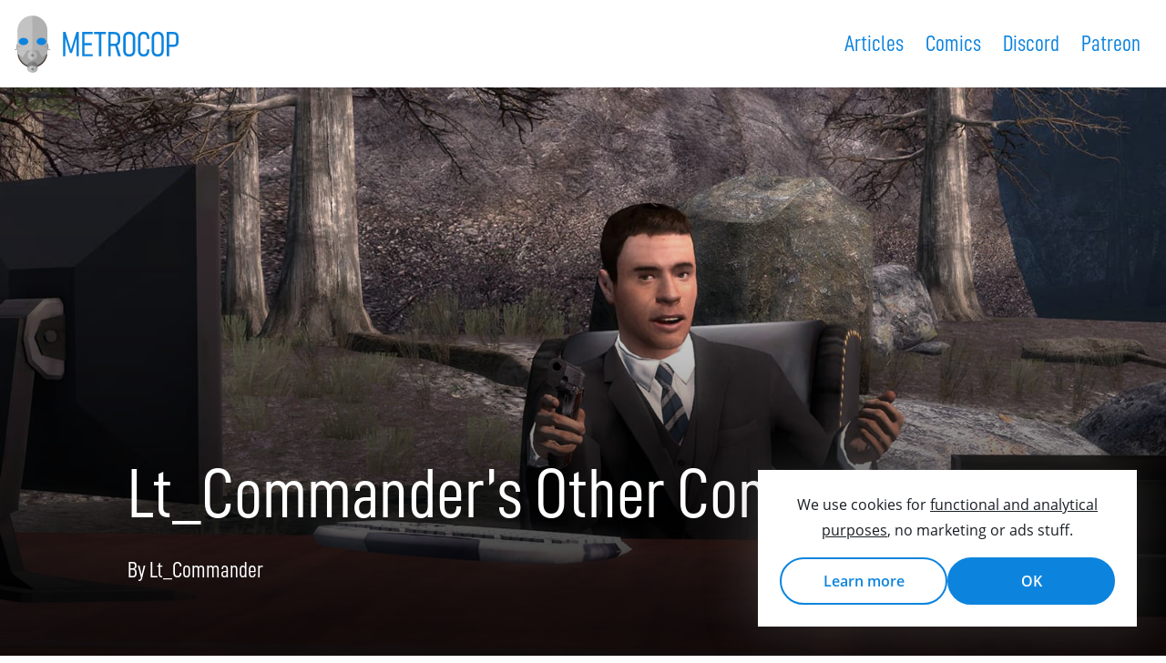

--- FILE ---
content_type: text/html; charset=UTF-8
request_url: https://metrocop.net/comics/lt_commander-other-comics/
body_size: 9616
content:
<!doctype html><html lang="en-US"><head> <meta charset="UTF-8"> <meta name="viewport" content="width=device-width, initial-scale=1"> <link rel="profile" href="http://gmpg.org/xfn/11"> <title>Lt_Commander’s Other Comics | Metrocop</title> <style>img:is([sizes="auto" i], [sizes^="auto," i]) { contain-intrinsic-size: 3000px 1500px }</style> <script> const skinOverride = window.localStorage.getItem('site-skin'); const hasSkinOverride = typeof skinOverride === 'string'; if (hasSkinOverride) { document.documentElement.setAttribute('data-skin', skinOverride); } </script><meta name="theme-color" media="(prefers-color-scheme:light)" content="#FFF"><meta name="theme-color" media="(prefers-color-scheme:dark)" content="#121212"><meta name="robots" content="max-snippet:-1,max-image-preview:standard,max-video-preview:-1"/><link rel="canonical" href="https://metrocop.net/comics/lt_commander-other-comics/"/><meta name="description" content="Other Garry’s Mod comics by prolific modeller and texturer Lt_Commander."/><meta property="og:type" content="article"/><meta property="og:locale" content="en_US"/><meta property="og:site_name" content="Metrocop"/><meta property="og:title" content="Lt_Commander’s Other Comics | Metrocop"/><meta property="og:description" content="Other Garry’s Mod comics by prolific modeller and texturer Lt_Commander."/><meta property="og:url" content="https://metrocop.net/comics/lt_commander-other-comics/"/><meta property="og:image" content="https://assets.metrocop.net/wp-content/uploads/comics/other-comics/lt_commander/ltcommandersothercomics_banner.jpg"/><meta property="og:image:width" content="1600"/><meta property="og:image:height" content="900"/><meta property="article:published_time" content="2022-08-04T07:40:00+00:00"/><meta property="article:modified_time" content="2025-01-27T10:12:17+00:00"/><meta name="twitter:card" content="summary_large_image"/><meta name="twitter:site" content="@metrocopnet"/><meta name="twitter:creator" content="@ldmythos"/><meta name="twitter:title" content="Lt_Commander’s Other Comics | Metrocop"/><meta name="twitter:description" content="Other Garry’s Mod comics by prolific modeller and texturer Lt_Commander."/><meta name="twitter:image" content="https://assets.metrocop.net/wp-content/uploads/comics/other-comics/lt_commander/ltcommandersothercomics_banner.jpg"/><link rel='preconnect' href='https://assets.metrocop.net'/><link rel="alternate" type="application/rss+xml" title="Metrocop &raquo; Feed" href="https://metrocop.net/feed/"/><link rel="preload" as="image" href="https://assets.metrocop.net/wp-content/uploads/comics/other-comics/lt_commander/ltcommandersothercomics_banner.jpg"><link rel="preload" as="font" href="https://assets.metrocop.net/wp-content/themes/metrocop/assets/fonts/open-sans-v20-latin-regular.woff2" type="font/woff2" crossorigin><link rel="preload" as="font" href="https://assets.metrocop.net/wp-content/themes/metrocop/assets/fonts/open-sans-v20-latin-italic.woff2" type="font/woff2" crossorigin><link rel="preload" as="font" href="https://assets.metrocop.net/wp-content/themes/metrocop/assets/fonts/open-sans-v20-latin-600.woff2" type="font/woff2" crossorigin><link rel="preload" as="font" href="https://assets.metrocop.net/wp-content/themes/metrocop/assets/fonts/open-sans-v20-latin-700.woff2" type="font/woff2" crossorigin><link rel="preload" as="font" href="https://assets.metrocop.net/wp-content/themes/metrocop/assets/fonts/open-sans-v20-latin-700italic.woff2" type="font/woff2" crossorigin><link rel="preload" as="font" href="https://assets.metrocop.net/wp-content/themes/metrocop/assets/fonts/D-DINCondensed.woff2" type="font/woff2" crossorigin><link rel="preload" as="font" href="https://assets.metrocop.net/wp-content/themes/metrocop/assets/fonts/D-DINCondensed-Bold.woff2" type="font/woff2" crossorigin><link rel="preconnect" href="https://www.googletagmanager.com"><link rel="dns-prefetch" href="https://www.googletagmanager.com"><link rel="preconnect" href="https://www.google-analytics.com"><link rel="dns-prefetch" href="https://www.google-analytics.com"><style id='create-block-comic-banner-block-style-inline-css' type='text/css'>@keyframes shine{to{background-position:100% 100%}}.wp-block-create-block-comic-banner-block.new-comic,.wp-block-create-block-comic-banner-block.new-comic a{position:relative;width:100%}.wp-block-create-block-comic-banner-block.new-comic{height:300px;margin:3em auto 0;max-width:1000px;overflow:hidden}.wp-block-create-block-comic-banner-block.new-comic .overlay,.wp-block-create-block-comic-banner-block.new-comic img{height:100%;pointer-events:none;width:100%}.wp-block-create-block-comic-banner-block.new-comic .corner{background:linear-gradient(135deg,#fc0,#fc0 40%,#fff 50%,#fc0 60%);background-position:0 0;background-size:400%;-webkit-clip-path:polygon(100% 0,0 0,0 100%);clip-path:polygon(100% 0,0 0,0 100%);height:4em;left:0;position:absolute;top:-1px;width:4em;z-index:10}.wp-block-create-block-comic-banner-block.new-comic:focus .corner,.wp-block-create-block-comic-banner-block.new-comic:hover .corner{animation:shine .4s linear}.wp-block-create-block-comic-banner-block.new-comic .corner span{align-items:center;color:#000;display:flex;font-size:.8em;font-weight:600;height:100%;justify-content:center;left:-18.75%;line-height:1.2;position:absolute;text-align:center;top:-18.75%;transform:rotate(-45deg);-webkit-user-select:none;-moz-user-select:none;user-select:none;width:100%}.wp-block-create-block-comic-banner-block.new-comic .overlay{background:rgba(0,0,0,.35);display:block;position:absolute;z-index:1}.wp-block-create-block-comic-banner-block.new-comic a{align-items:center;display:flex;height:100%;justify-content:center}.wp-block-create-block-comic-banner-block.new-comic h3{color:#fff;font-size:2.4em;margin:0;max-width:90%;position:absolute;text-align:center;-webkit-user-select:none;-moz-user-select:none;user-select:none;z-index:2}.wp-block-create-block-comic-banner-block.new-comic img{margin:0;-o-object-fit:cover;object-fit:cover;-o-object-position:50% 25%;object-position:50% 25%;transition:transform .5s ease-in-out;-webkit-user-select:none;-moz-user-select:none;user-select:none;z-index:0}@media screen and (min-width:1101px){.wp-block-create-block-comic-banner-block.new-comic a:focus img,.wp-block-create-block-comic-banner-block.new-comic:hover img{transform:scale(1.1);transition:transform .5s ease-in-out}}@media screen and (max-width:800px){.wp-block-create-block-comic-banner-block.new-comic{height:30vh}}</style><style id='safe-svg-svg-icon-style-inline-css' type='text/css'>.safe-svg-cover{text-align:center}.safe-svg-cover .safe-svg-inside{display:inline-block;max-width:100%}.safe-svg-cover svg{fill:currentColor;height:100%;max-height:100%;max-width:100%;width:100%}</style><link rel='stylesheet' id='metrocop-style-css' href='https://assets.metrocop.net/wp-content/themes/metrocop/style.min.css?ver=1.0.3' type='text/css' media='all'/><link rel='stylesheet' id='metrocopblocks-style-css' href='https://assets.metrocop.net/wp-content/themes/metrocop/css/blocks.min.css?ver=1.0.0' type='text/css' media='all'/><link rel='stylesheet' id='metrocop-comic-series-style-css' href='https://assets.metrocop.net/wp-content/themes/metrocop/css/style-comic-series.min.css?ver=6.8.3' type='text/css' media='all'/><link rel="https://api.w.org/" href="https://metrocop.net/wp-json/"/><link rel="alternate" title="JSON" type="application/json" href="https://metrocop.net/wp-json/wp/v2/comics/8910"/><link rel="EditURI" type="application/rsd+xml" title="RSD" href="https://metrocop.net/xmlrpc.php?rsd"/><link rel="alternate" title="oEmbed (JSON)" type="application/json+oembed" href="https://metrocop.net/wp-json/oembed/1.0/embed?url=https%3A%2F%2Fmetrocop.net%2Fcomics%2Flt_commander-other-comics%2F"/><link rel="alternate" title="oEmbed (XML)" type="text/xml+oembed" href="https://metrocop.net/wp-json/oembed/1.0/embed?url=https%3A%2F%2Fmetrocop.net%2Fcomics%2Flt_commander-other-comics%2F&#038;format=xml"/><link rel="icon" href="https://assets.metrocop.net/wp-content/uploads/cropped-metrocop-favicon-32x32.png" sizes="32x32"/><link rel="icon" href="https://assets.metrocop.net/wp-content/uploads/cropped-metrocop-favicon-192x192.png" sizes="192x192"/><link rel="apple-touch-icon" href="https://assets.metrocop.net/wp-content/uploads/cropped-metrocop-favicon-180x180.png"/><meta name="msapplication-TileImage" content="https://assets.metrocop.net/wp-content/uploads/cropped-metrocop-favicon-270x270.png"/><script type="application/ld+json">{"@context": "http://schema.org","@graph":[{"@type": "ComicSeries","name": "Lt_Commander&#8217;s Other Comics","description": "Active in the Garry's Mod creative community between 2005 and 2017, Lt_Commander was first and foremost a prolific modeller and texturer of custom Garry's Mod content, but he also had a few noteworthy comics under his belt, such as Continent 4. This page compiles some of his comics that weren't directly tied to one of his series.","author": {"@type": "Person","name": "Lt_Commander"},"image": "https://assets.metrocop.net/wp-content/uploads/comics/other-comics/lt_commander/ltcommandersothercomics_banner.jpg","hasPart": [{"@type": "ComicIssue","issueNumber": 1,"url": "https://metrocop.net/comics/lt_commander-other-comics/star-trek-intrepid-ep1/","hasPart": {"@type": "ComicStory","name": "Star Trek Intrepid Episode 1","image": "https://assets.metrocop.net/wp-content/uploads/comics/other-comics/lt_commander/001/startrekintrepid-thumbnail.jpg"}},{"@type": "ComicIssue","issueNumber": 2,"url": "https://metrocop.net/comics/lt_commander-other-comics/bodygroups-and-you/","hasPart": {"@type": "ComicStory","name": "Bodygroups and You","image": "https://assets.metrocop.net/wp-content/uploads/comics/other-comics/lt_commander/002/bodygroupsandyou-thumbnail.jpg"}},{"@type": "ComicIssue","issueNumber": 3,"url": "https://metrocop.net/comics/lt_commander-other-comics/pacing-and-speech-bubbles/","hasPart": {"@type": "ComicStory","name": "Pacing and Speech Bubbles","image": "https://assets.metrocop.net/wp-content/uploads/comics/other-comics/lt_commander/003/pacingandspeechbubbles_thumbnail.jpg"}}]},{"@type": "BreadcrumbList","itemListElement": [{"@type": "ListItem","position": 1,"item": {"@type": "WebPage","@id": "https://metrocop.net/comics/","name": "Comics"}},{"@type": "ListItem","position": 2,"item": {"@type": "WebPage","@id": "https://metrocop.net/comics/lt_commander-other-comics/","name": "Lt_Commander&#8217;s Other Comics"}}]}]}</script><noscript><style type="text/css">.has-post-thumbnail .post-thumbnail{top:0!important;}</style></noscript><script>window.dataLayer = window.dataLayer || [];function gtag(){dataLayer.push(arguments);}gtag('consent', 'default', { 'ad_storage': 'denied', });dataLayer.push({ 'event': 'default_consent'});</script><script>(function(w,d,s,l,i){w[l]=w[l]||[];w[l].push({'gtm.start':new Date().getTime(),event:'gtm.js'});var f=d.getElementsByTagName(s)[0],j=d.createElement(s),dl=l!='dataLayer'?'&l='+l:'';j.async=true;j.src='https://www.googletagmanager.com/gtm.js?id='+i+dl;f.parentNode.insertBefore(j,f);})(window,document,'script','dataLayer','GTM-N73ZLHQ');</script><script>window.addEventListener("scroll",function(){var e=window.innerWidth||document.documentElement.clientWidth,c=window.scrollY,b=window.pageYOffset,a=document.getElementById("featured-image"),d=a.offsetTop+a.offsetHeight;e>1100?b<a.offsetTop+95&&b<=d?a.style.transform="translateY("+(95-c)+"px) translateZ(0)":a.style.transform="translateY(0px) translateZ(0)":b<a.offsetTop+80&&b<=d?a.style.transform="translateY("+(80-c)+"px) translateZ(0)":a.style.transform="translateY(0px) translateZ(0)"},{passive:!0})</script><script>var autoExpand=function(t){t.style.height="inherit";var e=window.getComputedStyle(t),r=parseInt(e.getPropertyValue("border-top-width"),10)+parseInt(e.getPropertyValue("padding-top"),10)+t.scrollHeight+parseInt(e.getPropertyValue("padding-bottom"),10)+parseInt(e.getPropertyValue("border-bottom-width"),10);t.style.height=r+"px"};document.addEventListener("input",function(t){"textarea"===t.target.tagName.toLowerCase()&&autoExpand(t.target)},!1);</script></head><body class="wp-singular comics-template-default single single-comics postid-8910 wp-embed-responsive wp-theme-metrocop"><div id="cookie-notice"><p>We use cookies for <u>functional and analytical purposes</u>, no marketing or ads stuff.</p><div id="cookie-buttons"><a href=https://metrocop.net/privacy-policy/>Learn more</a><button id="acceptcookie" onclick="acceptCookie();">OK</button></div></div><noscript><iframe src="https://www.googletagmanager.com/ns.html?id=GTM-N73ZLHQ"height="0" width="0" style="display:none;visibility:hidden"></iframe></noscript><div id="page" class="site"> <a class="skip-link screen-reader-text" href="#primary">Skip to content</a> <header id="masthead" class="site-header"> <div class="site-branding"> <figure class="site-title"><a href="https://metrocop.net/" rel="home"><svg id="Metrocop_Logo" class="metrocop-logo" width="180" height="63" viewBox="0 0 180 63" aria-labelledby="metrocop-logo-title" aria-describedby="metrocop-logo-description"><title id="metrocop-logo-title">Metrocop</title><desc id="metrocop-logo-description">Metrocop logo</desc><defs><radialGradient id="elite-right-eye-gradient" cx="48.1792" cy="5.3135" r="3.576" gradientTransform="matrix(.8903 0 0 .6232 -13.4634 25.2465)" gradientUnits="userSpaceOnUse"><stop offset="0" stop-color="#DFCD0B"/><stop offset="1"/></radialGradient><radialGradient id="elite-left-eye-gradient" cx="26.1108" cy="5.3135" r="3.576" gradientTransform="matrix(.8903 0 0 .6232 -13.4634 25.2465)" gradientUnits="userSpaceOnUse"><stop offset="0" stop-color="#DFCD0B"/><stop offset="1"/></radialGradient></defs><g id="metrocop"><g id="supercop-mask" style="display:none"><g id="elite-ear-left" fill="#A6A6A6"><path id="elite-ear-left-dish" d="M7.744 34.521c0 2.574-1.294 4.672-2.888 4.672-1.593 0-2.886-2.098-2.886-4.672 0-2.585 1.293-4.672 2.886-4.672 1.593.001 2.888 2.088 2.888 4.672z"/><path id="elite-ear-left-antenna" d="M5.189 35.943c.09.256-.037.531-.285.613L.64 38.115c-.248.084-.521-.037-.612-.291-.09-.24.038-.518.286-.613l4.263-1.543c.248-.096.523.037.612.275z"/></g><g id="elite-ear-right" fill="#A6A6A6"><path id="elite-ear-right-dish" d="M31.471 34.521c0 2.574 1.294 4.672 2.887 4.672s2.887-2.098 2.887-4.672c0-2.585-1.293-4.672-2.887-4.672s-2.887 2.088-2.887 4.672z"/><path id="elite-ear-right-antenna" d="M34.025 35.943c-.09.256.037.531.285.613l4.264 1.559c.248.084.521-.037.612-.291.09-.24-.038-.518-.286-.613l-4.263-1.543c-.247-.096-.522.037-.612.275z"/></g><circle fill="#52443C" cx="19.607" cy="40.84" r="16.373" id="elite-mask-behind"/><path fill="#A6A6A6" d="M34.956 40.15c0 8.568-6.873 15.514-15.349 15.514-8.476 0-15.349-6.945-15.349-15.514 0-8.574 6.873-15.524 15.349-15.524 8.476 0 15.349 6.95 15.349 15.524z" id="elite-mask-bottom"/><g id="elite-filters"><g id="elite-filter-right"><path id="elite-filter-bottom-end" fill="#F74843" d="M25.193 52.953c1.381 1.645 4.419 1.371 6.788-.617 2.365-1.986 3.165-4.928 1.785-6.572s-4.42-1.365-6.785.619c-2.367 1.984-3.169 4.926-1.788 6.57z"/><path id="elite-filter-bottom-side" fill="#F74843" transform="matrix(-.7659 .6429 -.6429 -.7659 87.3488 70.2658)" d="M25.289 48.85h11.189v4.367H25.289z"/><ellipse id="elite-filter-bottom-front" transform="matrix(-.7659 .6429 -.6429 -.7659 90.9021 72.3179)" fill="#C3C3C3" cx="32.287" cy="52.706" rx="5.594" ry="3.887"/><ellipse id="elite-filter-bottom-hole" transform="matrix(-.7661 .6428 -.6428 -.7661 90.973 72.3739)" fill="#7D8B8C" cx="32.316" cy="52.742" rx="1.501" ry="1.043"/></g><g id="elite-filter-left"><path id="elite-filter-bottom-end" fill="#F74843" d="M14.021 52.953c-1.381 1.645-4.419 1.371-6.788-.617-2.365-1.986-3.165-4.928-1.785-6.572s4.42-1.365 6.785.619c2.368 1.984 3.169 4.926 1.788 6.57z"/><path id="elite-filter-bottom-side" fill="#F74843" transform="rotate(40.01 8.33108744 51.03423902)" d="M2.736 48.85h11.189v4.367H2.736z"/><ellipse id="elite-filter-bottom-front" transform="matrix(.7659 .6429 -.6429 .7659 35.507 7.8827)" fill="#C3C3C3" cx="6.927" cy="52.706" rx="5.594" ry="3.886"/><ellipse id="elite-filter-bottom-hole" transform="rotate(39.995 6.89958597 52.7407606)" fill="#7D8B8C" cx="6.898" cy="52.742" rx="1.501" ry="1.043"/></g></g><g id="elite-mask-top" fill="#C3C3C3"><path id="elite-mask-top" d="M36.048 16.575c0 9.082-7.359 16.446-16.44 16.446-9.082 0-16.441-7.364-16.441-16.446C3.167 7.496 10.526.136 19.608.136c9.081 0 16.44 7.361 16.44 16.439z"/><path id="elite-mask-forehead" d="M3.167 15.487h32.881v22.917H3.167z"/><path id="elite-mask-end-right" d="m36.048 38.273-.055 3.909-6.788 4.453-5.62-8.494z"/><path id="elite-mask-end-left" d="m3.167 38.273.054 3.909 6.789 4.453 5.619-8.494z"/></g><g id="elite-mouth"><path fill="#36364F" d="M15.458 40.344h8.299v18.188h-8.299z"/><path id="elite-mouth-gap-left" d="M16.447 41.109h.786v16.658h-.786z"/><path id="elite-mouth-gap-right" d="M21.982 41.109h.786v16.658h-.786z"/><path id="elite-mouth-gap-center" d="M19.214 41.109H20v16.658h-.786z"/><path fill="#F74843" d="M15.458 38.408h8.299v1.936h-8.299z"/></g><path id="elite-left-shadow" fill="#B8B8B8" d="m3.167 36.186 8.031-2.883-1.722-4.747H3.167z"/><path id="elite-right-shadow" fill="#B8B8B8" d="m36.048 36.186-8.032-2.883 1.722-4.747h6.31z"/><path fill="#C3C3C3" d="M36.083 28.625c0 2.805-2.992 5.092-6.685 5.092-3.693 0-6.686-2.287-6.686-5.092 0-2.815 2.993-5.093 6.686-5.093 3.692 0 6.685 2.278 6.685 5.093z" id="elite-goggle-right"/><path fill="#A6A6A6" d="M34.687 28.556c0 2.214-2.354 4.011-5.256 4.011-2.903 0-5.257-1.796-5.257-4.011 0-2.205 2.354-3.993 5.257-3.993 2.902 0 5.256 1.788 5.256 3.993z" id="elite-eye-right"/><path id="elite-shadow" opacity=".1" d="M19.607 58.531V.136c8.713 0 15.841 6.778 16.403 15.351h.038v12.615c.022.177.035.341.035.523 0 .169-.013.347-.035.511v1.597c.726.843 1.197 2.222 1.197 3.789 0 .709-.1 1.381-.277 1.992l1.932.697c.249.096.376.373.286.613-.091.254-.364.375-.612.291l-1.947-.715c-.165.342-.36.646-.579.908v.096h-.001l-.053 3.777-.073.043c-.141 1.676-.53 3.268-1.134 4.754l1.785 2.131c1.381 1.646.582 4.59-1.786 6.574-2.365 1.984-5.403 2.264-6.783.619l-.803-.954c-1.081.566-2.235 1.014-3.443 1.332v1.852h-4.15z"/><path fill="url(#elite-right-eye-gradient)" d="M33.013 28.556c0 1.512-1.604 2.731-3.582 2.731-1.98 0-3.582-1.219-3.582-2.731 0-1.5 1.602-2.725 3.582-2.725 1.979 0 3.582 1.225 3.582 2.725z" id="elite-eye-right-inner"/><path fill="#C3C3C3" d="M3.098 28.625c0 2.805 2.994 5.092 6.686 5.092s6.687-2.287 6.687-5.092c0-2.815-2.995-5.093-6.687-5.093s-6.686 2.278-6.686 5.093z" id="elite-goggle-left"/><path fill="#A6A6A6" d="M15.04 28.556c0 2.214-2.354 4.011-5.257 4.011-2.902 0-5.256-1.796-5.256-4.011 0-2.205 2.354-3.993 5.256-3.993 2.903 0 5.257 1.788 5.257 3.993z" id="elite-eye-left"/><path fill="url(#elite-left-eye-gradient)" d="M13.365 28.556c0 1.512-1.602 2.731-3.582 2.731-1.979 0-3.582-1.219-3.582-2.731 0-1.5 1.604-2.725 3.582-2.725 1.98 0 3.582 1.225 3.582 2.725z" id="elite-eye-left-inner"/></g><g id="metrocop-mask" class="metrocop-mask"><g id="ear-left" fill="#A6A6A6"><ellipse id="ear-left-dish" cx="4.856" cy="34.518" rx="2.886" ry="4.673"/><path id="ear-left-antenna" d="M5.189 35.949c.09.248-.038.521-.285.611L.641 38.113c-.248.09-.522-.039-.612-.285-.09-.248.038-.523.285-.613l4.263-1.551c.248-.09.522.037.612.285z"/></g><g id="ear-right" fill="#A6A6A6"><ellipse id="ear-right-dish" cx="34.359" cy="34.518" rx="2.886" ry="4.673"/><path id="ear-right-antenna" d="M34.026 35.949c-.09.248.037.521.285.611l4.263 1.553c.248.09.521-.039.612-.285.09-.248-.038-.523-.285-.613l-4.263-1.551c-.248-.09-.522.037-.612.285z"/></g><g id="mask-behind"><circle id="circle16" fill="#52443C" cx="19.607" cy="40.838" r="16.373"/></g><g id="mask-bottom-half"><ellipse id="ellipse19" fill="#A6A6A6" cx="19.607" cy="40.146" rx="15.35" ry="15.52"/></g><g id="mask-top-half" fill="#C3C3C3"><circle id="mask-top" cx="19.607" cy="16.578" r="16.442"/><path id="mask-forehead" d="M3.166 15.485h32.882v22.921H3.166z"/><path id="mask-end-right" d="m36.048 38.27-.054 3.912-5.722 3.707-4.82-7.619z"/><path id="mask-end-left" d="m3.166 38.27.055 3.912 5.721 3.707 4.821-7.619z"/></g><g id="filter-bottom"><ellipse id="filter-bottom-end" fill="#838383" cx="19.607" cy="54.609" rx="5.594" ry="3.889"/><path id="filter-bottom-side" fill="#838383" d="M14.013 54.609h11.188v4.365H14.013z"/><ellipse id="filter-bottom-front" fill="#C3C3C3" cx="19.607" cy="58.975" rx="5.594" ry="3.889"/><ellipse id="filter-bottom-hole" fill="#7D8B8C" cx="19.607" cy="59.023" rx="1.501" ry="1.043"/></g><g id="filter-top"><ellipse id="filter-top-front" fill="#C3C3C3" cx="19.607" cy="43.796" rx="5.338" ry="5.39"/><circle id="filter-top-hole" fill="#7D8B8C" cx="19.607" cy="43.831" r="1.501"/></g><path id="left-shadow" fill="#B8B8B8" d="m3.166 36.188 8.033-2.881-1.722-4.747H3.166z"/><path id="right-shadow" fill="#B8B8B8" d="m36.048 36.188-8.032-2.881 1.722-4.747h6.31z"/><path fill="#C3C3C3" d="M36.083 28.622c0 2.812-2.993 5.091-6.686 5.091s-6.686-2.279-6.686-5.091c0-2.811 2.993-5.09 6.686-5.09s6.686 2.279 6.686 5.09z" id="goggle-right"/><path d="m38.901 37.215-1.932-.703c.177-.604.276-1.279.276-1.994 0-1.559-.472-2.938-1.197-3.787V15.485h-.037C35.449 6.914 28.32.136 19.607.136v62.727c3.089 0 5.594-1.74 5.594-3.82v-2.744c5.872-2.203 10.176-7.602 10.72-14.07l.073-.047.055-3.775v-.1c.218-.256.413-.561.579-.902l1.946.709c.248.09.521-.039.612-.285.09-.249-.038-.524-.285-.614z" id="shadow" opacity=".1"/><g id="eye-right"><ellipse fill="#0C84DE" cx="29.431" cy="28.56" rx="5.256" ry="4.002"/></g><path fill="#C3C3C3" d="M3.098 28.622c0 2.812 2.993 5.091 6.685 5.091 3.693 0 6.686-2.279 6.686-5.091 0-2.811-2.993-5.09-6.686-5.09-3.692 0-6.685 2.279-6.685 5.09z" id="goggle-left"/><g id="eye-left"><ellipse fill="#0C84DE" cx="9.783" cy="28.56" rx="5.257" ry="4.002"/></g></g><g id="metrocop-logo" class="metrocop-logo-text" transform="translate(525 439.6777)" fill="var(--logo-color,#0C84DE)"><path id="P" d="M-355.944-407.671h5.702c.539 0 1.005-.117 1.397-.35.393-.245.687-.595.883-1.048.208-.466.313-1.024.313-1.674v-5.205c0-.674-.104-1.245-.313-1.71-.196-.479-.49-.84-.883-1.085-.38-.245-.846-.368-1.397-.368h-5.702v-2.464h5.573c1.128 0 2.091.221 2.888.662.81.441 1.422 1.085 1.839 1.931.43.834.645 1.845.645 3.035v5.242c0 1.165-.215 2.158-.645 2.98-.417.822-1.029 1.447-1.839 1.875-.797.43-1.76.645-2.888.645h-5.573v-2.466zm-1.932-13.906h2.649v26.745h-2.649v-26.745z"/><path id="O" d="M-367.863-394.557c-1.397 0-2.594-.264-3.587-.791s-1.753-1.295-2.28-2.299c-.515-1.006-.772-2.221-.772-3.643v-13.832c0-1.423.258-2.637.772-3.642.527-1.005 1.287-1.772 2.28-2.299s2.189-.791 3.587-.791c1.398 0 2.594.264 3.587.791.993.527 1.747 1.294 2.263 2.299.527 1.005.791 2.219.791 3.642v13.832c0 1.422-.264 2.637-.791 3.643-.516 1.004-1.27 1.771-2.263 2.299s-2.189.791-3.587.791zm0-2.593c.847 0 1.563-.154 2.152-.459.601-.32 1.055-.779 1.361-1.381.318-.6.478-1.324.478-2.17v-14.089c0-.846-.159-1.569-.478-2.17-.307-.601-.761-1.054-1.361-1.361-.589-.319-1.306-.479-2.152-.479-.846 0-1.569.16-2.17.479-.589.307-1.043.76-1.361 1.361-.307.601-.46 1.325-.46 2.17v14.089c0 .846.153 1.57.46 2.17.318.602.772 1.061 1.361 1.381.6.304 1.324.459 2.17.459z"/><path id="C" d="M-383.295-394.557c-1.3 0-2.416-.27-3.348-.811-.932-.539-1.644-1.316-2.134-2.336-.49-1.029-.735-2.262-.735-3.695v-13.593c0-1.447.245-2.68.735-3.697.49-1.03 1.195-1.815 2.115-2.354.932-.54 2.054-.809 3.366-.809s2.434.27 3.366.809c.932.54 1.637 1.324 2.115 2.354.49 1.018.735 2.244.735 3.679v.975h-2.648v-.975c0-.907-.142-1.68-.423-2.317-.271-.638-.675-1.122-1.214-1.453-.527-.343-1.172-.515-1.932-.515-.748 0-1.392.171-1.932.515-.527.331-.932.821-1.214 1.472-.282.637-.423 1.41-.423 2.317v13.593c0 .895.141 1.666.423 2.316.282.639.687 1.129 1.214 1.473.54.33 1.184.496 1.932.496.76 0 1.404-.166 1.932-.496.539-.344.943-.834 1.214-1.473.281-.637.423-1.41.423-2.316v-.977h2.648v.977c0 1.434-.245 2.666-.735 3.695-.479 1.02-1.184 1.797-2.115 2.336-.931.541-2.053.81-3.365.81z"/><path id="O" d="M-399.132-394.557c-1.397 0-2.593-.264-3.587-.791-.993-.527-1.753-1.295-2.28-2.299-.516-1.006-.772-2.221-.772-3.643v-13.832c0-1.423.258-2.637.772-3.642.527-1.005 1.287-1.772 2.28-2.299.994-.527 2.189-.791 3.587-.791s2.594.264 3.587.791c.993.527 1.747 1.294 2.263 2.299.526 1.005.791 2.219.791 3.642v13.832c0 1.422-.265 2.637-.791 3.643-.516 1.004-1.27 1.771-2.263 2.299s-2.188.791-3.587.791zm0-2.593c.847 0 1.563-.154 2.152-.459.601-.32 1.055-.779 1.361-1.381.318-.6.478-1.324.478-2.17v-14.089c0-.846-.159-1.569-.478-2.17-.307-.601-.761-1.054-1.361-1.361-.589-.319-1.306-.479-2.152-.479-.846 0-1.569.16-2.17.479-.589.307-1.043.76-1.361 1.361-.307.601-.46 1.325-.46 2.17v14.089c0 .846.153 1.57.46 2.17.318.602.772 1.061 1.361 1.381.601.304 1.324.459 2.17.459z"/><path id="R" d="M-420.395-408.609h4.948c.797 0 1.478-.147 2.041-.442.577-.294 1.012-.723 1.307-1.287.306-.577.46-1.263.46-2.06v-2.759c0-.834-.154-1.545-.46-2.133-.295-.601-.73-1.055-1.307-1.361-.563-.319-1.244-.478-2.041-.478h-4.948v-2.465h4.764c1.398 0 2.594.239 3.587.717.993.466 1.747 1.159 2.263 2.079.527.907.791 1.999.791 3.274v3.127c0 1.312-.264 2.44-.791 3.384-.516.932-1.27 1.644-2.263 2.133-.993.49-2.188.736-3.587.736h-4.764v-2.465zm-1.636-12.986h2.648v26.763h-2.648v-26.763zm7.174 14.622 2.354-.846 4.268 12.986h-3.071l-3.551-12.14z"/><path id="T" d="M-432.46-419.388h2.648v24.556h-2.648v-24.556zm-5.169-2.189h12.985v2.465h-12.985v-2.465z"/><path id="E" d="M-450.798-421.577h2.649v26.745h-2.649v-26.745zm1.82 24.28h9.657v2.465h-9.657v-2.465zm0-12.048h8.737v2.464h-8.737v-2.464zm0-12.232h9.657v2.465h-9.657v-2.465z"/><path id="M" d="M-457.07-421.577h2.593v26.745h-2.557v-21.502l.184 1.177-5.113 16.609h-2.244l-5.113-16.241.184-1.545v21.502h-2.557v-26.745h2.593l6.015 19.497 6.015-19.497z"/></g></g></svg></a></a></figure> </div> <nav id="site-navigation" class="main-navigation"> <button class="menu-toggle" aria-controls="primary-menu" aria-expanded="false" aria-label="Main navigation toggle"><span class="menu-top"></span><span class="menu-middle"></span><span class="menu-bottom"></span></button> <div class="menu-header-container"><ul id="primary-menu" class="menu"><li id="menu-item-1010" class="menu-item menu-item-type-post_type menu-item-object-page current_page_parent menu-item-1010"><a href="https://metrocop.net/articles/">Articles</a></li><li id="menu-item-115" class="menu-item menu-item-type-custom menu-item-object-custom menu-item-115"><a href="https://metrocop.net/comics/">Comics</a></li><li id="menu-item-1586" class="menu-item menu-item-type-custom menu-item-object-custom menu-item-1586"><a href="https://discord.gg/WQeEfJx">Discord</a></li><li id="menu-item-11233" class="menu-item menu-item-type-custom menu-item-object-custom menu-item-11233"><a href="https://www.patreon.com/metrocopnet">Patreon</a></li></ul></div> </nav> </header> <main id="primary" class="site-main"> <article id="post-8910" class="post-8910 comics type-comics status-publish has-post-thumbnail hentry genre-perskins genre-scifi author-ltc"> <header class="entry-header"> <div id="featured-image" class="post-thumbnail" style="background-image:url('https://assets.metrocop.net/wp-content/uploads/comics/other-comics/lt_commander/ltcommandersothercomics_banner.jpg');background-position:60% 50%"></div> <div class="entry-title-meta"> <h1 class="entry-title">Lt_Commander&#8217;s Other Comics</h1><div class="entry-meta"><span class="byline">By Lt_Commander</span></div> </div> </header> <div class="entry-content"> <p>Active in the Garry&#8217;s Mod creative community between 2005 and 2017, <strong>Lt_Commander</strong> was first and foremost a prolific modeller and texturer of custom Garry&#8217;s Mod content, but he also had a few noteworthy comics under his belt, such as <em><a href="https://metrocop.net/comics/continent-4/">Continent 4</a></em>. This page compiles some of his comics that weren&#8217;t directly tied to one of his series.</p> <nav id="comics" aria-labelledby="comics-title"> <h2 id="comics-title">Comics list:</h2> <ol class="comics-list"> <li> <a href="https://metrocop.net/comics/lt_commander-other-comics/star-trek-intrepid-ep1/"> <h3>Star Trek Intrepid Episode 1</h3> <img width="1600" height="900" src="https://assets.metrocop.net/wp-content/uploads/comics/other-comics/lt_commander/001/startrekintrepid-thumbnail.jpg" class="cover wp-post-image" alt="" loading="lazy" decoding="async" srcset="https://assets.metrocop.net/wp-content/uploads/comics/other-comics/lt_commander/001/startrekintrepid-thumbnail.jpg 1600w, https://assets.metrocop.net/wp-content/uploads/comics/other-comics/lt_commander/001/startrekintrepid-thumbnail-300x169.jpg 300w, https://assets.metrocop.net/wp-content/uploads/comics/other-comics/lt_commander/001/startrekintrepid-thumbnail-768x432.jpg 768w" sizes="auto, (max-width: 1600px) 100vw, 1600px"/> </a> </li> <li> <a href="https://metrocop.net/comics/lt_commander-other-comics/bodygroups-and-you/"> <h3>Bodygroups and You</h3> <img width="1600" height="900" src="https://assets.metrocop.net/wp-content/uploads/comics/other-comics/lt_commander/002/bodygroupsandyou-thumbnail.jpg" class="cover wp-post-image" alt="" loading="lazy" decoding="async" srcset="https://assets.metrocop.net/wp-content/uploads/comics/other-comics/lt_commander/002/bodygroupsandyou-thumbnail.jpg 1600w, https://assets.metrocop.net/wp-content/uploads/comics/other-comics/lt_commander/002/bodygroupsandyou-thumbnail-300x169.jpg 300w, https://assets.metrocop.net/wp-content/uploads/comics/other-comics/lt_commander/002/bodygroupsandyou-thumbnail-768x432.jpg 768w" sizes="auto, (max-width: 1600px) 100vw, 1600px"/> </a> </li> <li> <a href="https://metrocop.net/comics/lt_commander-other-comics/pacing-and-speech-bubbles/"> <h3>Pacing and Speech Bubbles</h3> <img width="1600" height="900" src="https://assets.metrocop.net/wp-content/uploads/comics/other-comics/lt_commander/003/pacingandspeechbubbles_thumbnail.jpg" class="cover wp-post-image" alt="" loading="lazy" decoding="async" srcset="https://assets.metrocop.net/wp-content/uploads/comics/other-comics/lt_commander/003/pacingandspeechbubbles_thumbnail.jpg 1600w, https://assets.metrocop.net/wp-content/uploads/comics/other-comics/lt_commander/003/pacingandspeechbubbles_thumbnail-300x169.jpg 300w, https://assets.metrocop.net/wp-content/uploads/comics/other-comics/lt_commander/003/pacingandspeechbubbles_thumbnail-768x432.jpg 768w" sizes="auto, (max-width: 1600px) 100vw, 1600px"/> </a> </li> </ol> </nav> </div> </article><div class="comments-background"> <div id="comments" class="comments-area"> <div id="respond" class="comment-respond"> <h2 id="reply-title" class="comment-reply-title">Leave a Comment <small><a rel="nofollow" id="cancel-comment-reply-link" href="/comics/lt_commander-other-comics/#respond" style="display:none;">Cancel reply</a></small></h2><form action="https://metrocop.net/wp-comments-post.php" method="post" id="commentform" class="comment-form"><p class="comment-notes"><span id="email-notes">Your email address will not be published.</span> Required fields are marked <span class="required">*</span>.<br>You can change your profile picture using <a href="https://gravatar.com" target="_blank" rel="noreferrer noopener">Gravatar</a>.</p><p class="comment-form-author"><label for="author">Name <span class="required">*</span></label> <input id="author" name="author" type="text" size="30" maxlength="245" autocomplete="name" required/></p><p class="comment-form-email"><label for="email">Email <span class="required">*</span></label> <input id="email" name="email" type="email" size="30" maxlength="100" aria-describedby="email-notes" autocomplete="email" required/></p><p class="comment-form-comment"><label for="comment">Your comment <span class="required">*</span></label><textarea id="comment" name="comment" cols="45" rows="2" aria-required="true"></textarea></p><p class="comment-form-agreement"><input id="comment-form-agreement" name="comment-form-agreement" type="checkbox"/><label for="comment-form-agreement">I have read and agree with the Metrocop <a href="https://metrocop.net/privacy-policy/">Privacy Policy</a>.</label></p><p class="comment-form-cookies-consent"><input id="wp-comment-cookies-consent" name="wp-comment-cookies-consent" type="checkbox" value="yes"> <label for="wp-comment-cookies-consent">Save my name and email in this browser for the next time I comment.</label></p><p class="comment-form-acknowledge" aria-hidden="true"><input id="comment-form-acknowledge" name="comment-form-acknowledge" type="checkbox" tabindex="-1"/><label for="comment-form-acknowledge">Check this if you are human.</label></p><p class="form-submit"><input name="submit" type="submit" id="submit" class="submit" value="Post Comment"/> <input type='hidden' name='comment_post_ID' value='8910' id='comment_post_ID'/><input type='hidden' name='comment_parent' id='comment_parent' value='0'/></p><p style="display: none;"><input type="hidden" id="akismet_comment_nonce" name="akismet_comment_nonce" value="a7c286ec19"/></p><p style="display: none !important;" class="akismet-fields-container" data-prefix="ak_"><label>&#916;<textarea name="ak_hp_textarea" cols="45" rows="8" maxlength="100"></textarea></label><input type="hidden" id="ak_js_1" name="ak_js" value="221"/><script>document.getElementById( "ak_js_1" ).setAttribute( "value", ( new Date() ).getTime() );</script></p></form> </div> </div></div> </main><footer id="colophon" class="site-footer"> <div class="site-info"> <nav class="footer-menu" aria-label="Footer menu"> <div class="menu-footer-container"><ul id="footer-menu" class="menu"><li id="menu-item-3586" class="menu-item menu-item-type-post_type menu-item-object-page menu-item-home menu-item-3586"><a href="https://metrocop.net/">Home</a></li><li id="menu-item-3582" class="menu-item menu-item-type-post_type menu-item-object-page current_page_parent menu-item-3582"><a href="https://metrocop.net/articles/">Articles</a></li><li id="menu-item-3584" class="menu-item menu-item-type-custom menu-item-object-custom menu-item-3584"><a href="https://metrocop.net/comics/">Comics</a></li><li id="menu-item-3583" class="menu-item menu-item-type-post_type menu-item-object-page menu-item-3583"><a href="https://metrocop.net/faq/">FAQ</a></li><li id="menu-item-6965" class="menu-item menu-item-type-post_type menu-item-object-page menu-item-privacy-policy menu-item-6965"><a rel="privacy-policy" href="https://metrocop.net/privacy-policy/">Privacy Policy</a></li><li id="menu-item-3585" class="menu-item menu-item-type-custom menu-item-object-custom menu-item-3585"><a href="https://discord.gg/WQeEfJx">Discord</a></li><li id="menu-item-11234" class="menu-item menu-item-type-custom menu-item-object-custom menu-item-11234"><a href="https://patreon.com/metrocopnet">Patreon</a></li><li id="menu-item-7591" class="menu-item menu-item-type-custom menu-item-object-custom menu-item-7591"><a href="https://twitter.com/metrocopnet">Twitter</a></li><li id="menu-item-7321" class="menu-item menu-item-type-custom menu-item-object-custom menu-item-7321"><a href="https://steamcommunity.com/groups/metrocopnet">Steam Group</a></li><li><div id="elite-skin-toggle" style="display:none"><input type="checkbox" id="toggle-skin"/><label for="toggle-skin"><span>Toggle Elite skin</span></label><script>if ((skinOverride == "elite") ) {document.querySelector("#toggle-skin").checked = true;}</script></div></li></ul></div> </nav> <div class="copyright"><span class="copyright-claim">© 2012-2026 Metrocop.net. </span><span class="all-rights-reserved">All rights reserved to their respective owners.</span></div>  </div></footer></div><script type="speculationrules">{"prefetch":[{"source":"document","where":{"and":[{"href_matches":"\/*"},{"not":{"href_matches":["\/wp-*.php","\/wp-admin\/*","\/wp-content\/uploads\/*","\/wp-content\/*","\/wp-content\/plugins\/*","\/wp-content\/themes\/metrocop\/*","\/*\\?(.+)"]}},{"not":{"selector_matches":"a[rel~=\"nofollow\"]"}},{"not":{"selector_matches":".no-prefetch, .no-prefetch a"}}]},"eagerness":"conservative"}]}</script><script type="text/javascript" src="https://metrocop.net/wp-content/plugins/metrocop-elite-skin/js/metrocop-elite-skin.min.js?ver=0.9.9" id="metrocop-elite-js-js"></script><script type="text/javascript" src="https://assets.metrocop.net/wp-content/themes/metrocop/js/navigation.min.js?ver=20151215" id="metrocop-navigation-js"></script><script type="text/javascript" src="https://assets.metrocop.net/wp-includes/js/comment-reply.min.js?ver=6.8.3" id="comment-reply-js" async="async" data-wp-strategy="async"></script><script type="text/javascript" src="https://metrocop.net/wp-content/plugins/metrocop-cookie-notice/cookie-notice.min.js?ver=1.0.0" id="cookie-notice-js"></script><script defer type="text/javascript" src="https://metrocop.net/wp-content/plugins/akismet/_inc/akismet-frontend.js?ver=1763492668" id="akismet-frontend-js"></script></body></html>

--- FILE ---
content_type: text/css
request_url: https://assets.metrocop.net/wp-content/themes/metrocop/style.min.css?ver=1.0.3
body_size: 7585
content:
@keyframes slideinright{0%{transform:translateX(100%)}to{transform:translateX(0)}}:root{--main-color:#0C84DE;--logo-color:#0C84DE;--hover-color:rgba(12,132,222,0.3);--visited-color:#63B1EB;--text-color:#191e23;--background-color:#FFFFFF;--disabled-color:#5555;--search-border-color:#C3C3C3;--text-font-family:"Open Sans", "Helvetica", "Arial", sans-serif;--heading-font-family:"D-DIN Condensed", "Bahnschrift", "DIN Condensed", "Barlow Condensed", sans-serif;--header-height:6em;--reddit-color:#FF4500;--twitter-color:#1DA1F2;--facebook-color:#1977F3;--ratings-color:#F37B21}@media (prefers-color-scheme:dark){:root{--visited-color:#074F85;--text-color:#e3e3e3;--background-color:#121212}}html{font-family:sans-serif;-webkit-text-size-adjust:100%;-ms-text-size-adjust:100%;box-sizing:border-box}body{margin:0}article,aside,details,figcaption,figure,footer,header,main,menu,nav,section,summary{display:block}audio,canvas,progress,video{display:inline-block;vertical-align:baseline}audio:not([controls]){display:none;height:0}.main-navigation ul ul,[hidden],template{display:none}a{background-color:transparent;text-decoration:none;word-break:break-word;color:var(--main-color);-webkit-transition:color .2s linear;-moz-transition:color .2s linear;-ms-transition:color .2s linear;-o-transition:color .2s linear;transition:color .2s linear}a:active,a:focus:not(:focus-visible),a:hover{outline:0}abbr[title]{border-bottom:1px dotted;text-decoration:none}b,strong{font-weight:700}cite,dfn,em,i{font-style:italic}h1,h2,h3{line-height:1.4}h1{font-size:3em;margin:.67em 0}h2{font-size:2.5em}h3{font-size:1.9em}h4{font-size:1.25em;line-height:1.5}h5{font-size:1em}h6{font-size:.8em}mark{background:#ff0;color:#000}small{font-size:80%}sub,sup{font-size:75%;line-height:0;position:relative;vertical-align:baseline}sup{top:-.5em}sub{bottom:-.25em}img{border:0;height:auto;max-width:100%}svg:not(:root){overflow:hidden}figure{margin:1em 0}figcaption{text-align:center;margin-top:.5em;margin-bottom:.5em;font-style:italic}hr{box-sizing:content-box;border:0;height:1px;margin-bottom:1.5em}code,kbd,samp,tt,var{font-family:Monaco,Consolas,"Andale Mono","DejaVu Sans Mono",monospace;font-size:.875rem}pre{font-size:.875rem}button,input,optgroup,select,textarea{color:inherit;font:inherit;margin:0}button{overflow:visible}button,select{text-transform:none}button,html input[type=button],input[type=reset],input[type=submit]{-webkit-appearance:button;cursor:pointer}button[disabled],html input[disabled]{cursor:default}button::-moz-focus-inner,input::-moz-focus-inner{border:0;padding:0}input[type=checkbox],input[type=radio]{box-sizing:border-box;padding:0}input[type=number]::-webkit-inner-spin-button,input[type=number]::-webkit-outer-spin-button{height:auto}input[type=search]::-webkit-search-cancel-button,input[type=search]::-webkit-search-decoration{-webkit-appearance:none}fieldset{border:1px solid silver;margin:0 2px;padding:.35em .625em .75em}legend{border:0}pre,textarea{overflow:auto}dt,optgroup{font-weight:700}table{border-collapse:collapse;border-spacing:0;width:100%}legend,ol,td,th,ul{padding:0}@font-face{font-family:'Open Sans';font-style:normal;font-weight:400;src:url(assets/fonts/open-sans-v20-latin-regular.eot);src:local('Open Sans Regular'),local('OpenSans-Regular'),url(assets/fonts/open-sans-v20-latin-regular.eot?#iefix) format('embedded-opentype'),url(assets/fonts/open-sans-v20-latin-regular.woff2) format('woff2'),url(assets/fonts/open-sans-v20-latin-regular.woff) format('woff'),url(assets/fonts/open-sans-v20-latin-regular.ttf) format('truetype'),url(assets/fonts/open-sans-v20-latin-regular.svg#OpenSans) format('svg');font-display:swap}@font-face{font-family:'Open Sans';font-style:italic;font-weight:400;src:url(assets/fonts/open-sans-v20-latin-italic.eot);src:local('Open Sans Italic'),local('OpenSans-Italic'),url(assets/fonts/open-sans-v20-latin-italic.eot?#iefix) format('embedded-opentype'),url(assets/fonts/open-sans-v20-latin-italic.woff2) format('woff2'),url(assets/fonts/open-sans-v20-latin-italic.woff) format('woff'),url(assets/fonts/open-sans-v20-latin-italic.ttf) format('truetype'),url(assets/fonts/open-sans-v20-latin-italic.svg#OpenSans) format('svg');font-display:swap}@font-face{font-family:'Open Sans';font-style:normal;font-weight:600;src:url(assets/fonts/open-sans-v20-latin-600.eot);src:local('Open Sans SemiBold'),local('OpenSans-SemiBold'),url(assets/fonts/open-sans-v20-latin-600.eot?#iefix) format('embedded-opentype'),url(assets/fonts/open-sans-v20-latin-600.woff2) format('woff2'),url(assets/fonts/open-sans-v20-latin-600.woff) format('woff'),url(assets/fonts/open-sans-v20-latin-600.ttf) format('truetype'),url(assets/fonts/open-sans-v20-latin-600.svg#OpenSans) format('svg');font-display:swap}@font-face{font-family:'Open Sans';font-style:italic;font-weight:600;src:url(assets/fonts/open-sans-v20-latin-600italic.eot);src:local('Open Sans SemiBold Italic'),local('OpenSans-SemiBoldItalic'),url(assets/fonts/open-sans-v20-latin-600italic.eot?#iefix) format('embedded-opentype'),url(assets/fonts/open-sans-v20-latin-600italic.woff2) format('woff2'),url(assets/fonts/open-sans-v20-latin-600italic.woff) format('woff'),url(assets/fonts/open-sans-v20-latin-600italic.ttf) format('truetype'),url(assets/fonts/open-sans-v20-latin-600italic.svg#OpenSans) format('svg');font-display:swap}@font-face{font-family:'Open Sans';font-style:normal;font-weight:700;src:url(assets/fonts/open-sans-v20-latin-700.eot);src:local('Open Sans Bold'),local('OpenSans-Bold'),url(assets/fonts/open-sans-v20-latin-700.eot?#iefix) format('embedded-opentype'),url(assets/fonts/open-sans-v20-latin-700.woff2) format('woff2'),url(assets/fonts/open-sans-v20-latin-700.woff) format('woff'),url(assets/fonts/open-sans-v20-latin-700.ttf) format('truetype'),url(assets/fonts/open-sans-v20-latin-700.svg#OpenSans) format('svg');font-display:swap}@font-face{font-family:'Open Sans';font-style:italic;font-weight:700;src:url(assets/fonts/open-sans-v20-latin-700italic.eot);src:local('Open Sans Bold Italic'),local('OpenSans-BoldItalic'),url(assets/fonts/open-sans-v20-latin-700italic.eot?#iefix) format('embedded-opentype'),url(assets/fonts/open-sans-v20-latin-700italic.woff2) format('woff2'),url(assets/fonts/open-sans-v20-latin-700italic.woff) format('woff'),url(assets/fonts/open-sans-v20-latin-700italic.ttf) format('truetype'),url(assets/fonts/open-sans-v20-latin-700italic.svg#OpenSans) format('svg');font-display:swap}@font-face{font-family:'Bahnschrift';font-style:normal;src:local('Bahnschrift'),local('bahnschrift'),local('Bahnschrift Regular');font-display:swap}@font-face{font-family:'D-DIN';font-style:normal;src:local('D-DIN'),url(assets/fonts/D-DIN.woff2) format('woff2'),url(assets/fonts/D-DIN.ttf) format('truetype');font-display:swap}@font-face{font-family:'D-DIN';font-style:normal;font-weight:700;src:local('D-DIN Bold'),local('D-DIN-Bold'),url(assets/fonts/D-DIN-Bold.woff2) format('woff2'),url(assets/fonts/D-DIN-Bold.ttf) format('truetype');font-display:swap}@font-face{font-family:'D-DIN';font-style:italic;src:local('D-DIN Italic'),local('D-DIN-Italic'),url(assets/fonts/D-DIN-Italic.woff2) format('woff2'),url(assets/fonts/D-DIN-Italic.ttf) format('truetype');font-display:swap}@font-face{font-family:'D-DIN';font-style:oblique;src:local('D-DIN Italic'),local('D-DINExp'),url(assets/fonts/D-DINExp.woff2) format('woff2'),url(assets/fonts/D-DINExp.ttf) format('truetype');font-display:swap}@font-face{font-family:'D-DIN';font-style:normal;font-stretch:condensed;src:local('D-DIN Condensed'),local('D-DINCondensed'),url(assets/fonts/D-DINCondensed.woff2) format('woff2'),url(assets/fonts/D-DINCondensed.ttf) format('truetype');font-display:swap}@font-face{font-family:'D-DIN';font-style:bold;font-stretch:condensed;src:src: local('D-DIN Condensed Bold'), local('D-DINCondensed-Bold'), url('assets/fonts/D-DINCondensed-Bold.woff2') format('woff2'), url('assets/fonts/D-DINCondensed-Bold.ttf') format('truetype');font-display:swap}@font-face{font-family:'D-DIN Condensed';font-style:normal;src:local('D-DIN Condensed'),local('D-DINCondensed'),url(assets/fonts/D-DINCondensed.woff2) format('woff2'),url(assets/fonts/D-DINCondensed.ttf) format('truetype');font-display:swap}@font-face{font-family:'D-DIN Condensed';font-style:normal;font-weight:700;src:local('D-DIN Condensed Bold'),local('D-DINCondensed-Bold'),url(assets/fonts/D-DINCondensed-Bold.woff2) format('woff2'),url(assets/fonts/D-DINCondensed-Bold.ttf) format('truetype');font-display:swap}@font-face{font-family:'D-DIN Exp';font-style:normal;src:local('D-DIN Exp'),local('D-DINExp'),url(assets/fonts/D-DINExp.woff2) format('woff2'),url(assets/fonts/D-DINExp.ttf) format('truetype');font-display:swap}@font-face{font-family:'D-DIN Exp';font-style:normal;font-weight:600;src:local('D-DIN Exp Bold'),local('D-DINExp-Bold'),url(assets/fonts/D-DINExp-Bold.woff2) format('woff2'),url(assets/fonts/D-DINExp-Bold.ttf) format('truetype');font-display:swap}@font-face{font-family:'D-DIN Exp';font-style:italic;src:local('D-DIN Exp Italic'),local('D-DINExp-Italic'),url(assets/fonts/D-DINExp-Italic.woff2) format('woff2'),url(assets/fonts/D-DINExp-Italic.ttf) format('truetype');font-display:swap}@font-face{font-family:'D-DIN Exp';font-style:oblique;src:local('D-DIN Exp Italic'),local('D-DINExp-Italic'),url(assets/fonts/D-DINExp-Italic.woff2) format('woff2'),url(assets/fonts/D-DINExp-Italic.ttf) format('truetype');font-display:swap}body,input,optgroup,select{color:var(--text-color)}body,button,input,optgroup,select,textarea{font-family:var(--text-font-family);font-size:1rem}body,input,optgroup,select,textarea{font-size:16px;line-height:1.8}h1,h2,h3,h4,h5,h6{font-family:var(--heading-font-family);font-variation-settings:"wght" 300,"wdth" 75;font-weight:300;font-stretch:condensed;color:var(--text-color);clear:both;word-break:break-word}[id]{scroll-margin-top:2em}.entry-header .entry-title{font-size:4em;line-height:1.4;margin:0 0 1rem}blockquote{margin:0 1.5em}.wp-block-pullquote{border-left:4px solid var(--main-color);margin:20px 0;padding-left:1em}address,table{margin:0 0 1.5em}pre{font-family:Monaco,Consolas,"Andale Mono","DejaVu Sans Mono",monospace;line-height:1.6;margin-bottom:1.6em;max-width:100%;padding:.8em 1em}p>code{padding:2px;border-radius:2px;background:#f3f4f5;font-size:inherit}abbr,acronym{border-bottom:1px dotted #666;cursor:help}ins,mark{background:#fff9c0;text-decoration:none}big{font-size:125%}.site-branding{max-height:100%}.site-title{margin:0;font-size:38px;font-weight:700;line-height:1.2;color:#333332}.site-title a{text-decoration:none;color:inherit;display:flex;align-items:center}.main-navigation{font-family:var(--heading-font-family);font-weight:400;font-stretch:condensed;font-variation-settings:"wght" 400,"wdth" 75;font-size:1.5em;clear:both;display:block;text-align:center}.site-footer .site-info,.site-footer .site-info a{color:#fff}.site-footer .site-info ::selection{background:#fff;color:var(--main-color)}.site-footer .site-info a{text-decoration:underline}@media screen and (min-width:600px){code,kbd,tt,var{font-size:.8125rem}}@media screen and (max-width:1100px){h2{font-size:2em}h3{font-size:1.75em}.entry-header .entry-title{font-size:3em}}@media screen and (max-width:700px){.copyright .all-rights-reserved,.copyright .read-the{display:none}}@media screen and (max-width:315px){.site-footer .site-info{font-size:4.58vw;height:54px!important}}*,:after,:before{box-sizing:inherit}body{background:var(--background-color);min-height:100vh;position:relative}blockquote,q{quotes:"" "";font-style:italic;font-size:1.2em;opacity:.95}blockquote:after,blockquote:before,q:after,q:before{content:""}ol,ul{margin:0 0 1.5em 3em}ul{list-style:disc;list-style-image:url("data:image/svg+xml;charset=UTF-8,<svg xmlns='http://www.w3.org/2000/svg' x='0' y='0' width='18' height='17.5' viewBox='0 0 18 17.5'><path d='M14 9.546v.113c-.013.478-.071.91-.157 1.316-.636-.164-1.263-.335-1.891-.507-.44 1.347-1.34 2.329-2.7 2.779-.712.236-1.598.278-2.378.069-.714-.189-1.293-.549-1.76-.975.236-.27.506-.504.749-.766.531.475 1.157.896 2.1.896.965 0 1.647-.339 2.152-.844.496-.496.906-1.162.906-2.091 0-.978-.342-1.621-.845-2.152.148-.167.304-.322.479-.497.034-.035.163-.129.166-.157.002-.032-.119-.131-.166-.174-.622-.576-1.457-1.043-2.623-1.043-.436 0-.827.06-1.167.166-1.334.411-2.217 1.375-2.605 2.726-.352-.089-.697-.186-1.045-.279-.305.844-.251 2.046 0 2.857.257.833.691 1.51 1.228 2.047.536.536 1.216.982 2.039 1.237.813.252 2.008.3 2.866.01.262.984.544 1.947.811 2.926-.613.178-1.3.28-2.073.297h-.235c-2.483-.089-4.164-1.076-5.489-2.335-.651-.618-1.207-1.414-1.611-2.3-.413-.901-.708-1.94-.751-3.162v-.374c.019-.544.08-1.056.183-1.524.306-1.389.884-2.478 1.655-3.407 1.017-1.225 2.364-2.177 4.104-2.64.187.644.352 1.309.54 1.952.94-.274 2.16-.201 3.023.035.9.246 1.657.659 2.266 1.167C13.014 5.953 13.913 7.377 14 9.546z' fill='var(--text-color, %23191e23)'/></svg>")}ol{list-style:decimal}li>ol,li>ul{margin-bottom:0;margin-left:1.5em}dd{margin:0 1.5em 1.5em}@media (prefers-color-scheme:dark){ul{list-style-image:url("data:image/svg+xml;charset=UTF-8,<svg xmlns='http://www.w3.org/2000/svg' x='0' y='0' width='18' height='17.5' viewBox='0 0 18 17.5'><path d='M14 9.546v.113c-.013.478-.071.91-.157 1.316-.636-.164-1.263-.335-1.891-.507-.44 1.347-1.34 2.329-2.7 2.779-.712.236-1.598.278-2.378.069-.714-.189-1.293-.549-1.76-.975.236-.27.506-.504.749-.766.531.475 1.157.896 2.1.896.965 0 1.647-.339 2.152-.844.496-.496.906-1.162.906-2.091 0-.978-.342-1.621-.845-2.152.148-.167.304-.322.479-.497.034-.035.163-.129.166-.157.002-.032-.119-.131-.166-.174-.622-.576-1.457-1.043-2.623-1.043-.436 0-.827.06-1.167.166-1.334.411-2.217 1.375-2.605 2.726-.352-.089-.697-.186-1.045-.279-.305.844-.251 2.046 0 2.857.257.833.691 1.51 1.228 2.047.536.536 1.216.982 2.039 1.237.813.252 2.008.3 2.866.01.262.984.544 1.947.811 2.926-.613.178-1.3.28-2.073.297h-.235c-2.483-.089-4.164-1.076-5.489-2.335-.651-.618-1.207-1.414-1.611-2.3-.413-.901-.708-1.94-.751-3.162v-.374c.019-.544.08-1.056.183-1.524.306-1.389.884-2.478 1.655-3.407 1.017-1.225 2.364-2.177 4.104-2.64.187.644.352 1.309.54 1.952.94-.274 2.16-.201 3.023.035.9.246 1.657.659 2.266 1.167C13.014 5.953 13.913 7.377 14 9.546z' fill='var(--text-color, %23e3e3e3)'/></svg>")}}button,input[type=button],input[type=reset],input[type=submit]{border:0;border-color:#ccc #ccc #bbb;border-radius:2rem;background:var(--main-color);color:var(--background-color);font-size:1em;font-weight:600;line-height:1;padding:1em 1.5em;-webkit-transition:all .2s linear;-moz-transition:all .2s linear;-ms-transition:all .2s linear;-o-transition:all .2s linear;transition:all .2s linear}button:active,button:focus,button:hover,input[type=button]:active,input[type=button]:focus,input[type=button]:hover,input[type=reset]:active,input[type=reset]:focus,input[type=reset]:hover,input[type=submit]:active,input[type=submit]:focus,input[type=submit]:hover{background:var(--visited-color);-webkit-transition:all .2s linear;-moz-transition:all .2s linear;-ms-transition:all .2s linear;-o-transition:all .2s linear;transition:all .2s linear}input[type=color],input[type=date],input[type=datetime-local],input[type=datetime],input[type=email],input[type=month],input[type=number],input[type=password],input[type=range],input[type=search],input[type=tel],input[type=text],input[type=time],input[type=url],input[type=week],textarea,select{color:var(--text-color);background-color:var(--background-color);border:1px solid #ccc;padding:0.5em 1em;max-width:100%}textarea{width:100%;resize:none}@media screen and (max-width:600px){html #wpadminbar{position:fixed}}a:active,a:focus,a:hover{color:var(--visited-color);-webkit-transition:color .2s linear;-moz-transition:color .2s linear;-ms-transition:color .2s linear;-o-transition:color .2s linear;transition:color .2s linear}a:focus{outline:thin dotted}a:active,a:hover{outline:0}.main-navigation ul{display:none;list-style:none;margin:0;padding-left:0}.main-navigation li{position:relative}.main-navigation a{display:block;text-decoration:none}.menu-toggle{padding:1em}.site-main .comment-navigation,.site-main .post-navigation,.site-main .posts-navigation{background-color:var(--background-color);max-width:1000px;overflow:hidden;padding:4em 0 2em}.site-main .post-navigation,.site-main .posts-navigation{max-width:100%;margin:-2em 0 0}.nav-links{max-width:1000px;margin:0 auto;display:flex}.comment-navigation .nav-previous,.post-navigation .nav-previous,.posts-navigation .nav-previous{width:50%;flex:1 0 50%}.comment-navigation .nav-next,.post-navigation .nav-next,.posts-navigation .nav-next{text-align:end;flex:1 0 50%}@media screen and (max-width:1100px){.site-main .post-navigation,.site-main .posts-navigation{max-width:calc(100% + 4em);margin-left:-2em;margin-right:-2em;padding-left:2em;padding-right:2em}}@media screen and (min-width:801px){.menu-toggle{display:none}.main-navigation ul{display:flex;justify-content:center;flex-wrap:wrap}.main-navigation ul li a:focus+ul,.main-navigation ul li:hover ul,.main-navigation ul ul:focus-within{display:flex;gap:1em;padding:1em 0;margin-left:-.45em;position:absolute;min-width:6em;flex-direction:column;background:var(--background-color);z-index:99999;box-shadow:0 0 50px 5px rgb(117 117 117/30%)}.main-navigation ul li:last-child:hover ul{right:0;margin:0 -.45em 0 0}.main-navigation ul li a:focus+ul li,.main-navigation ul li:hover ul li,.main-navigation ul ul:focus-within li{line-height:1.2em;overflow-x:hidden;text-align:left}.main-navigation ul li:last-child:hover ul li{text-align:right}.main-navigation ul li a:focus+ul li a,.main-navigation ul li:hover ul li a,.main-navigation ul ul:focus-within li a{padding:0 1em}.main-navigation a{padding:0 .5em;color:var(--logo-color)}}@media screen and (max-width:800px){.menu-toggle{display:block;margin:.2em 0;background-color:transparent!important;padding:.25em;transition:none!important}.menu-toggle:focus{outline:0}.menu-toggle span.menu-bottom,.menu-toggle span.menu-middle,.menu-toggle span.menu-top{display:block;width:1em;height:3px;background-color:var(--logo-color);margin:6px 0}.main-navigation.toggled{align-self:flex-start}.main-navigation.toggled .menu-toggle{margin:.4em 0 0 auto;transition:none}.main-navigation.toggled .menu{position:absolute;min-width:6em;max-width:10em;top:calc(var(--header-height) - 1.65em - 1px);right:0;background:var(--background-color);z-index:99999;box-shadow:0 0 50px 5px rgba(117,117,117,.3)}.main-navigation.toggled .menu:before{content:'';position:absolute;display:block;width:0;height:0;top:-20px;right:calc(1em + 1px);border-left:10px solid transparent;border-right:10px solid transparent;border-top:10px solid transparent;border-bottom:10px solid var(--background-color);z-index:999991}.main-navigation.toggled .menu li{line-height:1.5em;overflow-x:hidden;text-align:right}.main-navigation.toggled .menu li a{padding:1em;animation:slideinright .2s linear}.main-navigation.toggled .menu,.main-navigation.toggled .sub-menu{display:flex;flex-direction:column}.main-navigation.toggled .sub-menu:before{content:'';width:50%;border-top:var(--main-color) 1px solid;margin:0 1em 0 auto;padding-top:.5em;animation:slideinright .2s linear}.main-navigation.toggled .sub-menu:after{content:'';width:50%;border-bottom:var(--main-color) 1px solid;margin:0 1em 0 auto;padding-bottom:.5em;animation:slideinright .2s linear}.main-navigation.toggled li:last-child .sub-menu:after{border-bottom:none}.main-navigation.toggled .sub-menu li{font-size:80%}.main-navigation.toggled .sub-menu li a{padding:.75em 1.2em .75em .75em}}@media screen and (max-width:1100px){.site-main{padding-left:2em;padding-right:2em}}.screen-reader-text{clip:rect(1px,1px,1px,1px);position:absolute!important;height:1px;width:1px;overflow:hidden;word-wrap:normal!important}.screen-reader-text:focus{background-color:#f1f1f1;border-radius:3px;box-shadow:0 0 2px 2px rgba(0,0,0,.6);clip:auto!important;color:#21759b;display:block;font-size:14px;font-size:.875rem;font-weight:700;height:auto;left:5px;line-height:normal;padding:15px 23px 14px;text-decoration:none;top:5px;width:auto;z-index:100000}#primary[tabindex="-1"]:focus{outline:0}.alignleft,.alignright{max-width:1000px!important;display:table}.alignleft{float:left;margin-right:4em}.alignright{float:right;margin-left:4em}.aligncenter figcaption,.alignleft figcaption,.alignright figcaption{display:table-caption;caption-side:bottom}.aligncenter{clear:both;display:block;margin-left:auto;margin-right:auto}:not(.size-full) .aligncenter{display:table}.aligncenter img{margin:0 auto}@media screen and (max-width:800px){.alignleft,.alignright{float:none;margin:0 auto}.alignleft figcaption,.alignleft img,.alignright figcaption,.alignright img{max-width:100%}.alignleft img,.alignright img{margin:0 auto}.alignleft figcaption,.alignright figcaption{text-align:center}}@media screen and (min-width:1400px){.alignleft{margin-left:-4em}.alignright{margin-right:-4em}}.widget-area{width:25%}.widget{margin:0 0 1.5em}#page,.widget select,embed,iframe,object{max-width:100%}#page{margin:0 auto}.site-footer .site-info,.site-header{display:flex;justify-content:space-between;align-items:center;padding:1em;width:100%}.site-footer,.site-header{background-color:var(--background-color);position:relative}.fullscreen-post-thumbnail{--logo-color:#FFFFFF}.fullscreen-post-thumbnail .site-header{background:0 0}.site-header{height:var(--header-height);-webkit-transition:transform .5s ease-in-out;transition:transform .5s ease-in-out}.site-header .site-branding svg.metrocop-logo g.metrocop-logo-text path,.site-header .site-branding svg.metrocop-logo g.metrocop-mask g#eye-left ellipse,.site-header .site-branding svg.metrocop-logo g.metrocop-mask g#eye-right ellipse{-webkit-transition:fill .2s linear;-moz-transition:fill .2s linear;-ms-transition:fill .2s linear;-o-transition:fill .2s linear;transition:fill .2s linear}.site-header .site-branding svg.metrocop-logo:hover g.metrocop-logo-text path,.site-header .site-branding svg.metrocop-logo:hover g.metrocop-mask g#eye-left ellipse,.site-header .site-branding svg.metrocop-logo:hover g.metrocop-mask g#eye-right ellipse{fill:var(--visited-color);-webkit-transition:fill .2s linear;-moz-transition:fill .2s linear;-ms-transition:fill .2s linear;-o-transition:fill .2s linear;transition:fill .2s linear}.fullscreen-post-thumbnail .site-header .site-branding svg.metrocop-logo:hover g.metrocop-logo-text path{fill:var(--logo-color)}.single-post .has-post-thumbnail .entry-header{margin:0;padding:0;max-width:100vw;height:calc(100vh - var(--header-height));background-image:linear-gradient(to bottom,transparent 0,rgba(0,0,0,.011) 10.5%,rgba(0,0,0,.041) 20.2%,rgba(0,0,0,.088) 29.1%,rgba(0,0,0,.149) 37.3%,rgba(0,0,0,.22) 44.8%,rgba(0,0,0,.299) 51.8%,rgba(0,0,0,.383) 58.2%,rgba(0,0,0,.467) 64.2%,rgba(0,0,0,.551) 69.8%,rgba(0,0,0,.63) 75.2%,rgba(0,0,0,.701) 80.3%,rgba(0,0,0,.762) 85.3%,rgba(0,0,0,.809) 90.2%,rgba(0,0,0,.839) 95.1%,rgba(0,0,0,.85) 100%)}.single-post .has-post-thumbnail .post-thumbnail{position:fixed;top:0;left:0;margin:0;width:100%;height:100%;z-index:-1;background-position:center;background-repeat:no-repeat;background-size:cover;background-attachment:scroll;backface-visibility:hidden;transform:translateY(95px) translateZ(0);-webkit-transform:translateY(95px) translateZ(0);will-change:transform}.single-post.fullscreen-post-thumbnail .has-post-thumbnail .post-thumbnail{transform:translate(0)}.single-post .has-post-thumbnail .entry-title-meta{margin:0 auto 20vh;max-width:1000px;display:flex;flex-direction:column;justify-content:flex-end;height:calc(90vh - var(--header-height))}.single-post .has-post-thumbnail .entry-title-meta .entry-title{font-size:4.75em;line-height:1.2em;color:#fff}.single-post .has-post-thumbnail .entry-meta{font-family:var(--heading-font-family);font-variation-settings:"wght" 300,"wdth" 75;font-size:1.5em;color:#fff}.single-post .has-post-thumbnail .entry-meta a{color:#fff;font-variation-settings:"wght" 500,"wdth" 75;font-weight:500}.site-footer{width:100%;padding-top:2em}.site-footer .site-info{background-color:var(--main-color);min-height:3.75em;font-size:90%}.site-footer .footer-menu ul.menu{list-style:none;margin:0;padding:0;display:flex;justify-content:flex-end;gap:.5em 1em;flex-wrap:wrap}.site-footer .footer-menu ul.menu li a{color:#fff;padding:.5em;text-decoration:underline;text-decoration-thickness:10%;-webkit-transition:opacity .25s ease-in-out;transition:opacity .25s ease-in-out}.site-footer .footer-menu ul.menu li a:focus,.site-footer .footer-menu ul.menu li a:hover{opacity:.8;-webkit-transition:opacity .25s ease-in-out;transition:opacity .25s ease-in-out}.site-footer .copyright{margin-right:.3em}#cookie-notice{color:var(--text-color);font-family:inherit;background:var(--background-color);padding:1.5em;position:fixed;bottom:2em;right:2em;width:100%;max-width:26em;box-shadow:0 0 50px 5px rgb(117 117 117/30%);visibility:hidden;z-index:1000000;box-sizing:border-box;text-align:center;animation:cookieslideup 0.7s ease-in-out}#cookie-notice p{margin:0 0 1em;max-width:none}#cookie-notice #cookie-buttons{display:flex;flex-direction:row;justify-content:center;gap:1em}#cookie-notice button,#cookie-notice #cookie-buttons a{width:100%;max-width:13em;cursor:pointer;border:2px solid var(--main-color)}#cookie-notice button{background:var(--main-color);transition:background .2s linear,border-color .2s linear}#cookie-notice button:hover{background:var(--visited-color);border-color:var(--visited-color)}#cookie-notice #cookie-buttons a{color:var(--main-color);border-radius:2rem;font-size:1em;font-weight:600;line-height:1;padding:1em 1.5em;transition:color .2s linear,border-color .2s linear}#cookie-notice #cookie-buttons a:hover{color:var(--visited-color);border-color:var(--visited-color)}@media screen and (max-width:1366px){.site-footer .site-info{flex-direction:column;align-items:flex-end;gap:1em}.site-footer .footer-menu ul.menu li a{padding:1em .5em}}@media screen and (max-width:1100px){:root{--header-height:5em}.site-header{padding:.5em 1em}.site-header .site-branding svg{width:160px;height:56px}@supports (height:100dvh){.single-post .has-post-thumbnail .entry-header{height:calc(100svh - var(--header-height))}.single-post .has-post-thumbnail .entry-title-meta{height:calc(90svh - var(--header-height))}.single-post .has-post-thumbnail .post-thumbnail{height:100svh}}.single-post .has-post-thumbnail .post-thumbnail{transform:translateY(80px);-webkit-transform:translateY(80px)}.single-post .has-post-thumbnail .entry-title-meta .entry-title{font-size:3em}.single-post .has-post-thumbnail .entry-meta{font-size:1.3em}.has-post-thumbnail{margin-left:-2em;margin-right:-2em}.has-post-thumbnail .entry-title-meta{padding:0 2em!important}.has-post-thumbnail .entry-content{padding-left:2em!important;padding-right:2em!important}.comments-background{margin:-2em -2em 0;padding:0 2em}}@media screen and (max-width:1080px) and (min-width:1001px){.has-post-thumbnail .entry-footer{max-width:93vw}}@media screen and (max-width:1000px){.has-post-thumbnail .entry-footer{padding-left:2em!important;padding-right:2em!important}}.comment-form-author label,.comment-form-email label,.sticky{display:block}.entry-content,.entry-summary,.page-content{margin:1.5em 0 0;background-color:var(--background-color)}.has-post-thumbnail .entry-content{margin:0;padding:1.5em 0;z-index:1;position:relative}.entry-meta{color:#6c7781;font-size:90%}.page-links{clear:both;margin:0 0 1.5em!important}.entry-header,.not-found .page-content,.page-header,.page-navigation,.post-navigation,.posts-navigation,.search .entry-summary{margin:1.5em auto;max-width:1000px}.entry-header .wp-post-image{margin-bottom:1.5em}.entry-content .main-content .wp-block-image.alignwide{max-width:1100px}.wp-block-image.alignwide{max-width:1100px;margin:1em calc((-1100px + 1000px)/2)}.entry-content .main-content>.wp-block-image.alignwide{max-width:1100px;margin:4em auto}.wp-block-image.alignfull img,.wp-block-image.alignwide img{z-index:10;position:relative;margin-right:auto;margin-left:auto}.footer-background{background-color:var(--background-color)}.entry-footer span{margin-right:1em}.entry-footer{max-width:1000px;margin:0 auto;padding:0 0 2em;color:var(--main-color);font-size:90%}.entry-footer:last-child{border-bottom:none}@media screen and (min-width:608px){.comments-area,.entry-footer,.entry-header,.not-found .page-content,.page-header,.page-navigation,.post-navigation,.posts-navigation,.search .entry-summary{padding-left:0;padding-right:0}}@media screen and (max-width:1100px){.wp-block-image.alignfull{max-width:100vw!important;margin:4em -2em!important}.wp-block-image.alignfull figcaption{padding:0 2em}.wp-block-image.alignwide{margin:1em 0}}@media screen and (max-width:607px){.wp-block-image.alignfull{padding-left:0;padding-right:0}#cookie-notice{max-width:100%;bottom:0;right:0}}.comments-background{background-color:var(--background-color);z-index:1}.comments-area{margin:-1.5em auto 0;padding:1.5em 0;max-width:1000px}.has-post-thumbnail .comments-area{margin:0 auto;padding:1.5em 0}h2#reply-title a#cancel-comment-reply-link{margin-left:.5em}.comment-form{display:flex;flex-wrap:wrap;gap:1em 2em}.comment-form input:not([name=submit]),.comment-form textarea{padding:.5em 1em}.comment-form p:not(.comment-form-cookies-consent):not(.comment-form-agreement){margin-block:0}.comment-form-author input,.comment-form-comment,.comment-form-email input,.comment-notes{width:100%}.comment-form-author,.comment-form-email{flex-grow:1;padding-bottom:.5em}.comment-form-agreement,.comment-form-cookies-consent{display:flex;width:100%;line-height:1.5em}.comment-form-cookies-consent{margin-top:0}.comment-form-agreement{margin-bottom:-.5em}.comment-form-agreement input,.comment-form-cookies-consent input{margin:.35em .5em 0 0;align-self:start}.comment-form-acknowledge{opacity:0;position:absolute;top:0;left:0;height:0;width:0;z-index:-1}.bypostauthor{display:block}.comment-list{list-style:none;padding:0;margin:0}.comments-title,li.comment{margin-bottom:1.5em}li.comment{scroll-margin-top:2em}li.comment .comment-respond{margin-bottom:3em}article.comment-body{display:grid;grid-template-columns:repeat(7,1fr);grid-template-rows:1fr 3em;margin-bottom:3.5em;position:relative}.awaiting-moderation article.comment-body{margin-bottom:3.5em}.comment-meta{position:sticky;top:2.35em;min-height:7.8em;height:max-content;grid-column:1/span 1;grid-row:1/span 2;padding-right:2em}.comment-author,.comment-meta{line-height:1.5}.comment-author img{border-radius:50%;display:block;margin-bottom:.25em}.comment-metadata{font-size:.8em}.comment-content{grid-column:2/span 6;grid-row:1/span 1;padding:1.5em;box-shadow:0 0 25px 5px rgba(117,117,117,.3);line-height:1.5em}.comment-content>:first-child{margin-top:0.3em}.comment-content>:last-child{margin-bottom:0}.comment-body .reply{grid-column:7/span 1;grid-row:2/span 1;margin:1em 2em 0 0;text-align:right}.comment ol.children{list-style:none;margin-left:4em;padding:0}.comment ol.children ol.children{margin-left:0}.comment-awaiting-moderation{position:absolute;bottom:-1.5em}.comment-rating{color:var(--ratings-color)}.comments-rating{border:0;padding:0;margin-left:0}.comments-rating label{display:inline-block}.rating-container{font-size:0;unicode-bidi:bidi-override;direction:rtl}.rating-container *{font-size:1.4rem}.rating-container>input{display:none}.rating-container>input+label{display:inline-block;overflow:hidden;width:1em;white-space:nowrap;cursor:pointer;color:transparent;margin:0}.rating-container>input+label svg polygon{fill:none;stroke:var(--text-color);stroke-width:1;paint-order:stroke}.rating-container>input+label:hover svg polygon,.rating-container>input+label:hover~label svg polygon,.rating-container>input:checked~label svg polygon{fill:var(--ratings-color);stroke:var(--ratings-color)}@media screen and (max-width:800px){article.comment-body{grid-template-columns:1fr;grid-template-rows:auto 1fr 4em;margin-bottom:1.5em}.comment-meta{position:relative;top:0;grid-column:1/span 1;grid-row:1/span 1;margin:0 2em 1em .35em;padding:0;min-height:auto}.comment-author{display:flex}.comment-author img{display:inline-block;margin:0 .5em -.7em 0;width:auto;height:32px;aspect-ratio:1/1}.comment-metadata{margin-left:3.2em}.comment-content{grid-column:1/span 1;grid-row:2/span 1}.comment-content:before{content:'';position:absolute;display:block;width:0;height:0;margin:-2.75em 0 0 -0.75em;border-left:10px solid transparent;border-top:10px solid transparent;border-right:10px solid transparent;border-bottom:10px solid var(--background-color)}.comment-body .reply{grid-column:1/span 1;grid-row:3/span 1}.comment ol.children{margin-left:2em}}@media screen and (min-width:801px){.comment-meta:after{content:'';position:absolute;top:1em;display:block;right:0;width:0;height:0;border-left:10px solid transparent;border-right:10px solid var(--background-color);border-top:10px solid transparent;border-bottom:10px solid transparent}}.infinite-scroll .posts-navigation,.infinite-scroll.neverending .site-footer{display:none}.infinity-end.neverending .site-footer{display:block}.comment-content .wp-smiley,.entry-content .wp-smiley,.page-content .wp-smiley{border:0;margin-bottom:0;margin-top:0;padding:0}embed,iframe,object{max-width:100%}.custom-logo-link{display:inline-block}.wp-caption{margin-bottom:1.5em;max-width:100%}.wp-caption img[class*=wp-image-]{display:block;margin-left:auto;margin-right:auto}.wp-caption .wp-caption-text{margin:.8075em 0}.wp-caption-text{text-align:center}.gallery{margin-bottom:1.5em}.gallery-item{display:inline-block;text-align:center;vertical-align:top;width:100%}.gallery-columns-2 .gallery-item{max-width:50%}.gallery-columns-3 .gallery-item{max-width:33.3333333333%}.gallery-columns-4 .gallery-item{max-width:25%}.gallery-columns-5 .gallery-item{max-width:20%}.gallery-columns-6 .gallery-item{max-width:16.6666666667%}.gallery-columns-7 .gallery-item{max-width:14.2857142857%}.gallery-columns-8 .gallery-item{max-width:12.5%}.gallery-columns-9 .gallery-item{max-width:11.1111111111%}.gallery-caption{display:block}:root[data-skin=elite]{--main-color:#F74843;--logo-color:#F74843;--hover-color:rgba(247,72,67,.3);--visited-color:hsl(2,92%,74%)}.site-header .site-branding svg.metrocop-logo g#supercop-mask,:root[data-skin=elite] .site-header .site-branding svg.metrocop-logo g#metrocop-mask{display:none}:root[data-skin=elite] .site-header .site-branding svg.metrocop-logo g#supercop-mask{display:initial!important}.site-footer .footer-menu ul.menu li #elite-skin-toggle{color:#fff;padding:.5em;text-decoration:underline;text-decoration-thickness:10%;-webkit-transition:opacity .25s ease-in-out;transition:opacity .25s ease-in-out;line-height:.7}.site-footer .footer-menu ul.menu li #elite-skin-toggle:focus,.site-footer .footer-menu ul.menu li #elite-skin-toggle:hover{opacity:.8;-webkit-transition:opacity .25s ease-in-out;transition:opacity .25s ease-in-out}.site-footer .footer-menu ul.menu li #elite-skin-toggle input[type=checkbox]{display:none}.site-footer .footer-menu ul.menu li #elite-skin-toggle label{cursor:pointer}

--- FILE ---
content_type: text/css
request_url: https://assets.metrocop.net/wp-content/themes/metrocop/css/style-comic-series.min.css?ver=6.8.3
body_size: 1189
content:
.has-post-thumbnail .entry-header{margin:0;padding:0;max-width:100vw;height:calc(100vh - var(--header-height));background-image:linear-gradient(to bottom,transparent 0,rgba(0,0,0,.011) 10.5%,rgba(0,0,0,.041) 20.2%,rgba(0,0,0,.088) 29.1%,rgba(0,0,0,.149) 37.3%,rgba(0,0,0,.22) 44.8%,rgba(0,0,0,.299) 51.8%,rgba(0,0,0,.383) 58.2%,rgba(0,0,0,.467) 64.2%,rgba(0,0,0,.551) 69.8%,rgba(0,0,0,.63) 75.2%,rgba(0,0,0,.701) 80.3%,rgba(0,0,0,.762) 85.3%,rgba(0,0,0,.809) 90.2%,rgba(0,0,0,.839) 95.1%,rgba(0,0,0,.85) 100%)}.has-post-thumbnail .post-thumbnail{position:fixed;top:0;left:0;margin:0;width:100%;height:100%;height:-webkit-fill-available;z-index:-1;background-position:center;background-repeat:no-repeat;background-size:cover;background-attachment:scroll;backface-visibility:hidden;transform:translateY(95px) translateZ(0);-webkit-transform:translateY(95px) translateZ(0);will-change:transform}.has-post-thumbnail .entry-title-meta{margin:0 auto 20vh;max-width:1000px;display:flex;flex-direction:column;justify-content:flex-end;height:calc(90vh - var(--header-height))}.entry-title-meta .entry-title{font-size:4.75em;line-height:1.2em;color:#fff}.entry-title-meta .entry-title img,.entry-title-meta .entry-title svg{max-width:800px;max-height:200px;width:auto;height:auto;margin:0;display:flex}.entry-meta{font-family:var(--heading-font-family);font-variation-settings:"wght" 300,"wdth" 75;font-size:1.5em;color:#fff}.has-post-thumbnail .entry-meta a{color:#fff;font-variation-settings:"wght" 500,"wdth" 75;font-weight:500}.average-rating .stars{display:inline-block}ol.comics-list{pointer-events:none;display:grid;grid-template-columns:repeat(auto-fit,minmax(192px,1fr));gap:10px;margin:3em auto;padding:0;max-width:1000px;list-style:none}ol.comics-list:not(:only-of-type){grid-template-columns:repeat(auto-fill,minmax(192px,1fr))}ol.comics-list li{pointer-events:auto;position:relative;margin-left:0;padding:0;width:100%;max-width:calc((1000px - 10px)/2);height:150px;overflow:hidden}ol.comics-list li:before{content:'';display:block;position:absolute;z-index:1;height:100%;width:100%;background:rgba(0,0,0,.35);pointer-events:none}ol.comics-list li:has(a:focus-visible){outline:.15em solid var(--main-color)}ol.comics-list li a{display:flex;justify-content:center;align-items:center;text-align:center;width:100%;height:100%}@keyframes shine{to{background-position:bottom right}}ol.comics-list li a .corner{width:4em;height:4em;position:absolute;top:-1px;left:0;z-index:10;background:linear-gradient(135deg,#fc0,#fc0 40%,#fff 50%,#fc0 60%);background-size:400%;background-position:top left;clip-path:polygon(100%0,0 0,0 100%);display:flex;justify-content:center;align-items:center}ol.comics-list li a:focus .corner,ol.comics-list li a:hover .corner{animation:shine .4s linear}ol.comics-list li a .corner span{position:absolute;top:calc(-12.5% - .25em);left:calc(-12.5% - .25em);width:100%;height:100%;line-height:1.2;text-align:center;font-size:.8em;font-weight:600;transform:rotate(-45deg);color:#000;display:flex;align-items:center;justify-content:center;user-select:none}ol.comics-list li .cover{z-index:0;margin:0;width:100%;height:100%;object-fit:cover;user-select:none;pointer-events:none;transition:transform .5s ease-in-out}@supports not (selector(:has(*))){ol.comics-list li .cover{content-visibility:auto}}@supports (selector(:has(*))){ol.comics-list:has(li:nth-child(20)) li .cover{content-visibility:auto}}ol.comics-list li h3,ol.comics-list li h4{position:absolute;font-family:var(--heading-font-family);font-variation-settings:"wght" 300,"wdth" 75;font-size:1.8em;line-height:1.2em;color:#fff;max-width:90%;margin:auto;z-index:2;-webkit-user-select:none;-moz-user-select:none;-ms-user-select:none;user-select:none;transition:transform .5s ease-in-out}ol.comics-list li a:focus .cover,ol.comics-list:hover li:hover .cover{transform:scale(1.1);transition:transform .5s ease-in-out}.footer-background{background-color:var(--background-color);padding-top:1.5em}.entry-footer{margin:0 auto 1.5em}.admin-bar .entry-footer{margin:0 auto}@media screen and (max-width:1100px){@supports (height:100dvh){.has-post-thumbnail .entry-header{height:calc(100svh - var(--header-height))}.has-post-thumbnail .entry-title-meta{height:calc(90svh - var(--header-height))}.has-post-thumbnail .post-thumbnail{height:100svh}}.has-post-thumbnail .post-thumbnail{transform:translateY(80px);-webkit-transform:translateY(80px)}.has-post-thumbnail .entry-title-meta{padding-left:2em;padding-right:2em}.has-post-thumbnail .entry-title-meta .entry-title{font-size:3em}.has-post-thumbnail .entry-meta{font-size:1.3em}.entry-title-meta .entry-title img,.entry-title-meta .entry-title svg{max-width:72.728vw}ol.comics-list li a:focus .cover,ol.comics-list:hover li:hover .cover{transform:scale(1)}}@media screen and (orientation:landscape){.entry-title-meta .entry-title .logo-mobile{display:none}}@media screen and (orientation:portrait){.entry-title-meta .entry-title .logo-desktop{display:none}}@media screen and (orientation:landscape) and (max-height:400px){.entry-title-meta .entry-title img,.entry-title-meta .entry-title svg{max-height:40vh!important}}

--- FILE ---
content_type: text/javascript
request_url: https://metrocop.net/wp-content/plugins/metrocop-cookie-notice/cookie-notice.min.js?ver=1.0.0
body_size: 7
content:
function acceptCookie(){var a=new Date;a.setMonth(a.getMonth()+12),document.cookie="mc_cookieaccepted=1; expires="+a.toGMTString()+"; path=/",document.getElementById("cookie-notice").style.visibility="hidden"}0>document.cookie.indexOf("mc_cookieaccepted")&&(document.getElementById("cookie-notice").style.visibility="visible")

--- FILE ---
content_type: text/javascript
request_url: https://metrocop.net/wp-content/plugins/metrocop-elite-skin/js/metrocop-elite-skin.min.js?ver=0.9.9
body_size: 237
content:
const params=new URLSearchParams(window.location.search),referrer=document.referrer,validReferrers=["https://www.patreon.com/"],label=document.querySelector("#toggle-skin + label span");if(params.has("skin")&&"elite"===params.get("skin")&&(validReferrers.includes(referrer)||null!==window.localStorage.getItem("site-skin"))&&(window.localStorage.setItem("site-skin","elite"),document.documentElement.setAttribute("data-skin","elite"),document.querySelector("#toggle-skin").checked,document.getElementById("elite-skin-toggle").style.display="block",label.innerHTML="Toggle default skin",document.querySelector("#toggle-skin").addEventListener("click",e=>{document.documentElement.setAttribute("data-skin",e.target.checked?"default":"elite"),e.target.checked?label.innerHTML="Toggle Elite skin":label.innerHTML="Toggle default skin"})),null!==skinOverride){let e=e=>{e&&(document.documentElement.setAttribute("data-skin",e),window.localStorage.setItem("site-skin",e),document.querySelector("#toggle-skin").checked="elite"===e,"elite"===e?label.innerHTML="Toggle default skin":label.innerHTML="Toggle Elite skin")};document.getElementById("elite-skin-toggle").style.display="block",document.querySelector("#toggle-skin").addEventListener("click",t=>{e(t.target.checked?"elite":"default")}),document.querySelector("#toggle-skin").checked&&(document.querySelector("#toggle-skin + label span").innerHTML="Toggle default skin"),params.has("skin")&&"default"===params.get("skin")&&e("default")}